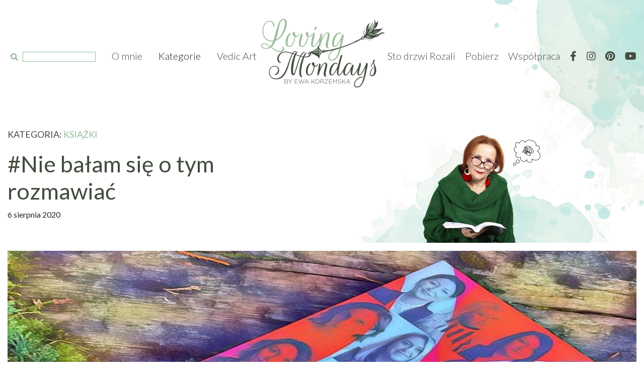

--- FILE ---
content_type: text/html; charset=UTF-8
request_url: http://lovingmondays.pl/ksiazki/nie-balam-sie-o-tym-rozmawiac/
body_size: 9859
content:
<!DOCTYPE html>
<html lang="pl-PL">
<head>
    <!-- Global site tag (gtag.js) - Google Analytics -->
    <script async src="https://www.googletagmanager.com/gtag/js?id=UA-123258871-1"></script>
    <script>
        window.dataLayer = window.dataLayer || [];
        function gtag(){dataLayer.push(arguments);}
        gtag('js', new Date());

        gtag('config', 'UA-123258871-1');
    </script>
    <meta charset="UTF-8">
    <meta name="viewport" content="width=device-width, initial-scale=1">
    <meta http-equiv="X-UA-Compatible" content="ie=edge">
        <title>#Nie bałam się o tym rozmawiać</title>
        <link rel="shortcut icon" type="image/png" href="/lm.png"/>
    <link href="https://fonts.googleapis.com/css?family=Lato:300,400,700&display=swap" rel="stylesheet">
    <link href="https://fonts.googleapis.com/css?family=Rouge+Script&display=swap" rel="stylesheet">
    <link href="https://cdnjs.cloudflare.com/ajax/libs/font-awesome/5.11.2/css/all.min.css" rel="stylesheet">
    <link href="http://lovingmondays.pl/wp-content/themes/new_blog/css/compiled/bootstrap.css" rel="stylesheet">
    <link href="http://lovingmondays.pl/wp-content/themes/new_blog/css/compiled/main.css" rel="stylesheet">
    <meta name="description" content="Nie każdy da się przekonać, że życie jest piękne. Zmiany są łatwe, a zaczynanie wszystkiego od nowa, to przygoda. Odwaga, to nie tylko walka z tygrysem, czy samotne przepłynięcie oceanu. Czasem największej odwagi wymaga wykrzyczenie światu, jak bardzo jest mi źle, jak bardzo potrzebuję pomocy. &nbsp; Masz za sobą kawał&hellip;" />
<meta name="robots" content="max-snippet:-1, max-image-preview:large, max-video-preview:-1" />
<link rel="canonical" href="http://lovingmondays.pl/ksiazki/nie-balam-sie-o-tym-rozmawiac/" />
<script type="application/ld+json">{"@context" : "http://schema.org","@type" : "Organization","name" : "Loving Mondays","url" : "http:\/\/lovingmondays.pl"}</script>
<meta property="og:url" content="http://lovingmondays.pl/ksiazki/nie-balam-sie-o-tym-rozmawiac/" />
<meta property="og:site_name" content="Loving Mondays" />
<meta property="og:locale" content="pl_PL" />
<meta property="og:type" content="article" />
<meta property="og:title" content="#Nie bałam się o tym rozmawiać - Loving Mondays" />
<meta property="og:description" content="Nie każdy da się przekonać, że życie jest piękne. Zmiany są łatwe, a zaczynanie wszystkiego od nowa, to przygoda. Odwaga, to nie tylko walka z tygrysem, czy samotne przepłynięcie oceanu. Czasem największej odwagi wymaga wykrzyczenie światu, jak bardzo jest mi źle, jak bardzo potrzebuję pomocy. &nbsp; Masz za sobą kawał&hellip;" />
<meta property="og:image" content="http://lovingmondays.pl/wp-content/uploads/2020/08/117138238_292015035391675_5728746194871921507_n.jpg" />
<meta property="og:image:width" content="691" />
<meta property="og:image:height" content="632" />
<meta name="twitter:card" content="summary" />
<meta name="twitter:title" content="#Nie bałam się o tym rozmawiać - Loving Mondays" />
<meta name="twitter:description" content="Nie każdy da się przekonać, że życie jest piękne. Zmiany są łatwe, a zaczynanie wszystkiego od nowa, to przygoda. Odwaga, to nie tylko walka z tygrysem, czy samotne przepłynięcie oceanu. Czasem największej odwagi wymaga wykrzyczenie światu, jak bardzo jest mi źle, jak bardzo potrzebuję pomocy. &nbsp; Masz za sobą kawał&hellip;" />
<meta name="twitter:image" content="http://lovingmondays.pl/wp-content/uploads/2020/08/117138238_292015035391675_5728746194871921507_n.jpg" />
<link rel='dns-prefetch' href='//s.w.org' />
<link rel="alternate" type="application/rss+xml" title="Loving Mondays &raquo; #Nie bałam się o tym rozmawiać Kanał z komentarzami" href="http://lovingmondays.pl/ksiazki/nie-balam-sie-o-tym-rozmawiac/feed/" />
		<script type="text/javascript">
			window._wpemojiSettings = {"baseUrl":"https:\/\/s.w.org\/images\/core\/emoji\/12.0.0-1\/72x72\/","ext":".png","svgUrl":"https:\/\/s.w.org\/images\/core\/emoji\/12.0.0-1\/svg\/","svgExt":".svg","source":{"concatemoji":"http:\/\/lovingmondays.pl\/wp-includes\/js\/wp-emoji-release.min.js?ver=5.3.20"}};
			!function(e,a,t){var n,r,o,i=a.createElement("canvas"),p=i.getContext&&i.getContext("2d");function s(e,t){var a=String.fromCharCode;p.clearRect(0,0,i.width,i.height),p.fillText(a.apply(this,e),0,0);e=i.toDataURL();return p.clearRect(0,0,i.width,i.height),p.fillText(a.apply(this,t),0,0),e===i.toDataURL()}function c(e){var t=a.createElement("script");t.src=e,t.defer=t.type="text/javascript",a.getElementsByTagName("head")[0].appendChild(t)}for(o=Array("flag","emoji"),t.supports={everything:!0,everythingExceptFlag:!0},r=0;r<o.length;r++)t.supports[o[r]]=function(e){if(!p||!p.fillText)return!1;switch(p.textBaseline="top",p.font="600 32px Arial",e){case"flag":return s([127987,65039,8205,9895,65039],[127987,65039,8203,9895,65039])?!1:!s([55356,56826,55356,56819],[55356,56826,8203,55356,56819])&&!s([55356,57332,56128,56423,56128,56418,56128,56421,56128,56430,56128,56423,56128,56447],[55356,57332,8203,56128,56423,8203,56128,56418,8203,56128,56421,8203,56128,56430,8203,56128,56423,8203,56128,56447]);case"emoji":return!s([55357,56424,55356,57342,8205,55358,56605,8205,55357,56424,55356,57340],[55357,56424,55356,57342,8203,55358,56605,8203,55357,56424,55356,57340])}return!1}(o[r]),t.supports.everything=t.supports.everything&&t.supports[o[r]],"flag"!==o[r]&&(t.supports.everythingExceptFlag=t.supports.everythingExceptFlag&&t.supports[o[r]]);t.supports.everythingExceptFlag=t.supports.everythingExceptFlag&&!t.supports.flag,t.DOMReady=!1,t.readyCallback=function(){t.DOMReady=!0},t.supports.everything||(n=function(){t.readyCallback()},a.addEventListener?(a.addEventListener("DOMContentLoaded",n,!1),e.addEventListener("load",n,!1)):(e.attachEvent("onload",n),a.attachEvent("onreadystatechange",function(){"complete"===a.readyState&&t.readyCallback()})),(n=t.source||{}).concatemoji?c(n.concatemoji):n.wpemoji&&n.twemoji&&(c(n.twemoji),c(n.wpemoji)))}(window,document,window._wpemojiSettings);
		</script>
		<style type="text/css">
img.wp-smiley,
img.emoji {
	display: inline !important;
	border: none !important;
	box-shadow: none !important;
	height: 1em !important;
	width: 1em !important;
	margin: 0 .07em !important;
	vertical-align: -0.1em !important;
	background: none !important;
	padding: 0 !important;
}
</style>
	<link rel='stylesheet' id='contact-form-7-css'  href='http://lovingmondays.pl/wp-content/plugins/contact-form-7/includes/css/styles.css?ver=5.1.7' type='text/css' media='all' />
<link rel='stylesheet' id='newsletter-css'  href='http://lovingmondays.pl/wp-content/plugins/newsletter/style.css?ver=6.6.4' type='text/css' media='all' />
<style id='newsletter-inline-css' type='text/css'>
.tnp-field label {display: none;}
.tnp-field input[type="submit"] {display: block;padding: 16px 32px;background: #93BA9B;color: white;margin: 0px auto;}
.tnp-field.tnp-field-privacy label {display: block; color: white;}
</style>
<script type='text/javascript' src='http://lovingmondays.pl/wp-includes/js/jquery/jquery.js?ver=1.12.4-wp'></script>
<script type='text/javascript' src='http://lovingmondays.pl/wp-includes/js/jquery/jquery-migrate.min.js?ver=1.4.1'></script>
<link rel='https://api.w.org/' href='http://lovingmondays.pl/wp-json/' />
<link rel="EditURI" type="application/rsd+xml" title="RSD" href="http://lovingmondays.pl/xmlrpc.php?rsd" />
<link rel="wlwmanifest" type="application/wlwmanifest+xml" href="http://lovingmondays.pl/wp-includes/wlwmanifest.xml" /> 
<link rel='prev' title='Papierowa dziewczyna' href='http://lovingmondays.pl/ksiazki/papierowa-dziewczyna/' />
<link rel='next' title='Za wszelką cenę' href='http://lovingmondays.pl/codziennie/za-wszelka-cene/' />
<meta name="generator" content="WordPress 5.3.20" />
<link rel='shortlink' href='http://lovingmondays.pl/?p=1779' />
<link rel="alternate" type="application/json+oembed" href="http://lovingmondays.pl/wp-json/oembed/1.0/embed?url=http%3A%2F%2Flovingmondays.pl%2Fksiazki%2Fnie-balam-sie-o-tym-rozmawiac%2F" />
<link rel="alternate" type="text/xml+oembed" href="http://lovingmondays.pl/wp-json/oembed/1.0/embed?url=http%3A%2F%2Flovingmondays.pl%2Fksiazki%2Fnie-balam-sie-o-tym-rozmawiac%2F&#038;format=xml" />
    <style>
        .banner-fix {
            font-size: 44px; color: #97B99D; text-decoration: none;
            padding-left: 32px;
            padding-top: 94px;
        }
        .banner-fix span {
            font-size: 30px; color: #424D3F;
        }
        .banner_vedic {
            display: flex;
            justify-content: center;
            text-decoration: none !important;
        }
        .post-content img {
            max-width: 100%;
            height: auto;
        }
        #companyLightbox { width: 100%; height: 0; position: fixed; top: 0; left: 0; overflow: hidden; flex-direction: row; align-items: center; justify-content: space-between; background: rgba(0, 0, 0, 0.8); user-select: none; transition: all 0.3s; z-index: 99999999; } #companyLightbox img { display: block; max-width: calc(100% - 84px); max-height: calc(100vh - 124px); } .company-lightbox-button { width: 40px; height: 40px; background: white; color: black; font-size: 32px; text-align: center; line-height: 38px; cursor: pointer; border: 1px solid black; } .company-lightbox-button.close-button { width: 44px; height: 44px; font-size: 30px; line-height: 47px; position: absolute; top: 15px; right: 15px; z-index: 9999999999; text-align: center; }
    </style>
</head>
<body>
<header class="main-header">
    <div class="container">
        <div class="mobile-header d-flex justify-content-between d-lg-none">
            <form role="search" method="get" id="searchform" class="searchform" action="http://lovmon.local/">
                <button type="submit"><i class="fas fa-search"></i></button>
                <input type="text" value="" name="s" id="s">
            </form>
            <ul class="list-unstyled d-flex">
                <li><a href="#"><i class="fab fa-facebook-f"></i></a></li>
                <li><a href="#"><i class="fab fa-instagram"></i></a></li>
                <li><a href="#"><i class="fab fa-pinterest"></i></a></li>
                <li><a href="#"><i class="fab fa-youtube"></i></a></li>
            </ul>
        </div>
        <nav class="home-nav d-flex">
            <ul class="home-nav-left list-unstyled d-none d-lg-flex">
                <li>
                    <form role="search" method="get" id="searchform" class="searchform" action="http://lovmon.local/">
                        <button type="submit"><i class="fas fa-search"></i></button>
                        <input type="text" value="" name="s" id="s">
                    </form>
                </li>
                <li><a href="/o-mnie-2">O mnie</a></li>
                <li><a>Kategorie</a>
                    <ul>
                        <li><a href="/kategoria/codziennie">Codziennie</a></li>
                        <li><a href="/kategoria/podroze">Podróże</a></li>
                        <li><a href="/kategoria/bieganie">Bieganie</a></li>
                        <li><a href="/kategoria/ksiazki">Książka</a></li>
                        <li><a href="/kategoria/fotografia">Fotografia</a></li>
                        <li><a href="/kategoria/52-kroki">52 Kroki</a></li>
                        <li><a href="/kategoria/archiwum">Archiwum</a></li>
                    </ul>
                </li>
                <li><a href="/vedic-art">Vedic Art</a></li>
            </ul>
            <ul class="home-nav-center list-unstyled">
                <li class="d-none d-sm-block d-lg-none">
                    <p>&nbsp;</p>
                </li>
                <li>
                    <a href="/"><img src="http://lovingmondays.pl/wp-content/themes/new_blog/img/logo.png" class="img-fluid" alt="LovingMondays.pl" /></a>
                </li>
                <li class="d-block d-lg-none menu-button-container">
                    <div id="menuButtonMain" class="d-block d-lg-none" onClick="openMainMenu();">
                        <span></span>
                        <span></span>
                        <span></span>
                    </div>
                </li>
            </ul>
            <ul class="home-nav-right list-unstyled d-none d-lg-flex">
                <li><a href="/sto-drzwi-rozalii">Sto drzwi Rozali</a></li>
                <li><a href="/pobierz">Pobierz</a></li>
                <li><a href="/wspolpraca">Współpraca</a></li>
                <li><a href="https://www.facebook.com/korzemskalovingmondays/" target="_blank"><i class="fab fa-facebook-f"></i></a></li>
                <li><a href="https://www.instagram.com/korzemska/" target="_blank"><i class="fab fa-instagram"></i></a></li>
                <li><a href="https://pl.pinterest.com/ekorzemska/"><i class="fab fa-pinterest"></i></a></li>
                <li><a href="https://www.youtube.com/channel/UClZJhN85ufz0M9hkf38VFFw"><i class="fab fa-youtube"></i></a></li>
            </ul>
        </nav>
    </div>
    <div class="mobileNav" id="mobileNav" class="d-lg-none">
        <div class="mboileNavHeader container">
            <img src="http://lovingmondays.pl/wp-content/themes/new_blog/img/lm.png" alt="logo-mobile">
            <div class="closeMenuButton" onclick="closeMainMenu();">
                <span class="fa fa-times"></span>
            </div>
        </div>
        <ul class="main-links">
            <li><a href="/">Home</a></li>
            <li><a href="/o-mnie-2">O mnie</a></li>
            <li class="has-sub-menu"><a onclick="showMobileCategories();">Kategorie<span class="fa fa-angle-right"></span></a>
            <li><a href="/vedic-art">Vedic Art</a></li>
            <li><a href="/sto-drzwi-rozalii">Sto drzwi Rozali</a></li>
            <li><a href="/pobierz">Pobierz</a></li>
            <li><a href="/wspolpraca">Współpraca</a></li>
            <ul class="mobileSocial list-unstyled list-inline d-flex">
                <li><a href="https://www.facebook.com/korzemskalovingmondays/" target="_blank"><i class="fab fa-facebook-f"></i></a></li>
                <li><a href="https://www.instagram.com/korzemska/" target="_blank"><i class="fab fa-instagram"></i></a></li>
                <li><a href="https://pl.pinterest.com/ekorzemska/"><i class="fab fa-pinterest"></i></a></li>
                <li><a href="https://www.youtube.com/channel/UClZJhN85ufz0M9hkf38VFFw"><i class="fab fa-youtube"></i></a></li>
            </ul>
        </ul>
        <ul class="category-links">
            <li><b><a onclick="hideMobileCategories();"><span class="fa fa-angle-left"></span>Powrót</a></b></li>
            <li><a href="/kategoria/codziennie">Codziennie</a></li>
                <li><a href="/kategoria/podroze">Podróże</a></li>
                <li><a href="/kategoria/bieganie">Bieganie</a></li>
                <li><a href="/kategoria/ksiazki">Książka</a></li>
                <li><a href="/kategoria/fotografia">Fotografia</a></li>
                <li><a href="/kategoria/archiwum">Archiwum</a></li>
            <li>&nbsp;</li>
        </ul>
    </div>
</header>


<div class="post-header post-ksiazki">
  <div class="container">
    <div class="row">
      <div class="col-lg-6 post-info">
        <p class="category-type">KATEGORIA: <span>Książki</span></p>
        <h1>#Nie bałam się o tym rozmawiać</h1>
        <p class="date">6 sierpnia 2020</p>
      </div>
      <div class="col-lg-6 d-none d-lg-block">
        <img src="/wp-content/themes/new_blog/img/czytanie_post_03.png" alt='książki' class='img-fluid'>      </div>
    </div>
  </div>
</div>

<div class="post-content">
  <div class="container">
    <div class="row">
      <div class="col-12">
        <div class="post-image">
          <img src="http://lovingmondays.pl/wp-content/uploads/2020/08/117138238_292015035391675_5728746194871921507_n-691x564.jpg" alt="#Nie bałam się o tym rozmawiać" class="img-fluid" />
        </div>
      </div>
    </div>
    <div class="row post-text">
      <div class="col-xl-9 post-text">
        <style type="text/css">.fb-comments,.fb-comments span,.fb-comments span iframe[style]{min-width:100%!important;width:100%!important}</style><div id="fb-root"></div><p>Nie każdy da się przekonać, że życie jest piękne. Zmiany są łatwe, a zaczynanie wszystkiego od nowa, to przygoda.</p>
<p>Odwaga, to nie tylko walka z tygrysem, czy samotne przepłynięcie oceanu. Czasem największej odwagi wymaga wykrzyczenie światu, jak bardzo jest mi źle, jak bardzo potrzebuję pomocy.</p>
<p>&nbsp;</p>
<p>Masz za sobą kawał historii. Każdy ma.<br />
Dla Ciebie, Twoja historia jest najważniejsza.<br />
Twoje trudy trudniejsze, doły głębsze, a ból bardziej bolesny.<br />
Czasem wydaje mi się, że trudności przez które przechodzę, są największe na świecie.<br />
Są największe, ale wyłącznie w moim świecie.<span class="text_exposed_show"><br />
Mogę porównywać je między jednym moim kłopotem a innym, moim stresem, moim dramatem, moją traumą.<br />
Mierzyć się z nimi moją siłą, wiedzą, potencjałem.<br />
Nigdy jednak nie mogę z całą stanowczością stwierdzić, że mam/miałam trudniej. Że jestem większą bohaterką, czy silniejszą siłaczką.<br />
Słowa klucze to &#8222;punkt odniesienie&#8221; i &#8222;perspektywa&#8221;.<br />
Dla jej nabrania, trzeba otworzyć szerzej uszy i oczy na inne historie. Otworzyć serce na cudzy ból i dramat.</span></p>
<div class="text_exposed_show">
<p>Poczuć szacunek.</p>
<p>Leży obok mnie książka Joanny Przetakiewicz &#8222;<a class="_58cn" href="https://www.facebook.com/hashtag/nie?__eep__=6&amp;source=feed_text&amp;epa=HASHTAG&amp;__xts__%5B0%5D=68.[base64]&amp;__tn__=%2ANK-R" data-ft="{&quot;type&quot;:104,&quot;tn&quot;:&quot;*N&quot;}"><span class="_5afx"><span class="_58cl _5afz" aria-label="znacznik #">#</span><span class="_58cm">Nie</span></span></a> bałam się o tym rozmawiać&#8221;.<br />
Zatonęłam w niej wczorajszego popołudnia. I nie odłożyłam do ostatniego zdania.</p>
<p>Nie maluję plakatów o tym, że jestem na życiowym zakręcie. Pędzę żwirową alejką, nie mając pewności, czy niepewne podłoże nie przewróci mnie i nie wyrzuci z trasy.<br />
Każdy ma swoje zakręty.</p>
<p>Ale, czytając prawdziwe historie bohaterek, zebranych przez autorkę ( w ramach projektu Era Nowych Kobiet), zaczynam wierzyć w szczęśliwe zakończenie.<br />
&#8222;Każda historie ma szczęśliwe zakończenie. Jeśli nie ma szczęścia, to znaczy, że to jeszcze nie koniec historii.&#8221;</p>
<p>Szanuję, każdy plus sytuacji. Wszystko dobre co mnie spotkało. Szukam w sobie energii, motywacji i potencjału.<br />
Bo jeśli one dały radę, poskładały potłuczone życia sklejając okruchy w barwny witraż, to ja też dam radę.</p>
<p>Poskładam, połączę w całość i zaświecę tęczowym światłem. Niebawem.</p>
<p>Gdy Ci smutno i źle, sięgnij po tę pozycję.<br />
Joanna Przetakiewicz <a class="_58cn" href="https://www.facebook.com/hashtag/nie?__eep__=6&amp;source=feed_text&amp;epa=HASHTAG&amp;__xts__%5B0%5D=68.[base64]&amp;__tn__=%2ANK-R" data-ft="{&quot;type&quot;:104,&quot;tn&quot;:&quot;*N&quot;}"><span class="_5afx"><span class="_58cl _5afz" aria-label="znacznik #">#</span><span class="_58cm">Nie</span></span></a> bałam się o tym mówić.</p>
</div>
<div class='heateorFfcClear'></div><div style='width:100%;text-align:center;' class='heateor_ffc_facebook_comments'><h4 class='heateor_ffc_facebook_comments_title' style='padding:10px;font-family:Arial,Helvetica Neue,Helvetica,sans-serif;color:Komentarze;' >Komentarze</h4><script type="text/javascript">!function(e,n,t){var o,c=e.getElementsByTagName(n)[0];e.getElementById(t)||(o=e.createElement(n),o.id=t,o.src="//connect.facebook.net/pl_PL/sdk.js#xfbml=1&version=v6.0",c.parentNode.insertBefore(o,c))}(document,"script","facebook-jssdk");</script><div class="fb-comments" data-href="http://lovingmondays.pl/ksiazki/nie-balam-sie-o-tym-rozmawiac/" data-colorscheme="light" data-numposts="" data-width="100%" data-order-by="social" ></div></div><div class='heateorFfcClear'></div>              </div>
      <div class="col-xl-3 sidebar">
        <h3> <span></span> Najnowsze wpisy <span></span> </h3>
        <div class="row">
                <div class="home-posts col-xl-12 col-md-6">
          <div class="post">
            <div class="image">
              <a href="http://lovingmondays.pl/codziennie/empatia/">
                <img src="http://lovingmondays.pl/wp-content/uploads/2023/03/331618874_233763705812716_5975113025660610171_n-510x341.jpg" alt="Empatia" class="img-fluid" />
              </a>
            </div>
            <div class="content">
              <p class="date"> Dodano: 16 marca 2023 </p>
              <h3 class="title"> <a href="http://lovingmondays.pl/codziennie/empatia/"> Empatia </a> </h3>
              <nav>
                <a href="http://lovingmondays.pl/codziennie/empatia/"> Czytaj </a>
              </nav>
            </div>
          </div>
        </div>
                <div class="home-posts col-xl-12 col-md-6">
          <div class="post">
            <div class="image">
              <a href="http://lovingmondays.pl/codziennie/dialog/">
                <img src="http://lovingmondays.pl/wp-content/uploads/2023/03/335452122_524727459590677_3248379627479221261_n-510x341.jpg" alt="Dialog" class="img-fluid" />
              </a>
            </div>
            <div class="content">
              <p class="date"> Dodano:  </p>
              <h3 class="title"> <a href="http://lovingmondays.pl/codziennie/dialog/"> Dialog </a> </h3>
              <nav>
                <a href="http://lovingmondays.pl/codziennie/dialog/"> Czytaj </a>
              </nav>
            </div>
          </div>
        </div>
                </div>
      </div>
    </div>
  </div>
</div>
<div class="container last-posts">
  <h3> <span></span> Nowe wpisy z kategorii <span></span> </h3>
  <div class="row">
        <div class="col-xl-3 col-md-6 home-posts">
      <div class="post">
        <div class="image">
          <a href="http://lovingmondays.pl/ksiazki/kiedy-cialo-mowi-nie/">
            <img src="http://lovingmondays.pl/wp-content/uploads/2022/09/306537804_491795062448213_8063258303275622335_n.jpg" alt="Kiedy ciało mówi nie" class="img-fluid" />
          </a>
        </div>
        <div class="content">
          <p class="date"> Dodano: 15 września 2022 </p>
          <h3 class="title"> <a href="http://lovingmondays.pl/ksiazki/kiedy-cialo-mowi-nie/"> Kiedy ciało mówi nie </a> </h3>
          <nav>
            <a href="http://lovingmondays.pl/ksiazki/kiedy-cialo-mowi-nie/"> Czytaj </a>
          </nav>
        </div>
      </div>
    </div>
          <div class="col-xl-3 col-md-6 home-posts">
      <div class="post">
        <div class="image">
          <a href="http://lovingmondays.pl/ksiazki/50-sposobow-na-szczescie/">
            <img src="http://lovingmondays.pl/wp-content/uploads/2022/02/272253398_659752055058670_7328686825811018556_n-510x341.jpg" alt="50 sposobów na szczęście" class="img-fluid" />
          </a>
        </div>
        <div class="content">
          <p class="date"> Dodano: 4 lutego 2022 </p>
          <h3 class="title"> <a href="http://lovingmondays.pl/ksiazki/50-sposobow-na-szczescie/"> 50 sposobów na szczęście </a> </h3>
          <nav>
            <a href="http://lovingmondays.pl/ksiazki/50-sposobow-na-szczescie/"> Czytaj </a>
          </nav>
        </div>
      </div>
    </div>
          <div class="col-xl-3 col-md-6 home-posts">
      <div class="post">
        <div class="image">
          <a href="http://lovingmondays.pl/ksiazki/jak-rozszyfrowac-kazdego/">
            <img src="http://lovingmondays.pl/wp-content/uploads/2022/01/272150863_1195899197610186_6284500842691238523_n-510x341.jpg" alt="Jak rozszyfrować każdego" class="img-fluid" />
          </a>
        </div>
        <div class="content">
          <p class="date"> Dodano: 31 stycznia 2022 </p>
          <h3 class="title"> <a href="http://lovingmondays.pl/ksiazki/jak-rozszyfrowac-kazdego/"> Jak rozszyfrować każdego </a> </h3>
          <nav>
            <a href="http://lovingmondays.pl/ksiazki/jak-rozszyfrowac-kazdego/"> Czytaj </a>
          </nav>
        </div>
      </div>
    </div>
          <div class="col-xl-3 col-md-6 home-posts">
      <div class="post">
        <div class="image">
          <a href="http://lovingmondays.pl/ksiazki/zycie-towarzyskie-mozgu/">
            <img src="http://lovingmondays.pl/wp-content/uploads/2022/01/271278110_632715488064842_3413892548217424915_n-510x341.jpg" alt="Życie towarzyskie mózgu" class="img-fluid" />
          </a>
        </div>
        <div class="content">
          <p class="date"> Dodano: 15 stycznia 2022 </p>
          <h3 class="title"> <a href="http://lovingmondays.pl/ksiazki/zycie-towarzyskie-mozgu/"> Życie towarzyskie mózgu </a> </h3>
          <nav>
            <a href="http://lovingmondays.pl/ksiazki/zycie-towarzyskie-mozgu/"> Czytaj </a>
          </nav>
        </div>
      </div>
    </div>
        </div>
</div>

</div>
</div>
<!-- END OF main container -->

<!-- banner planery -->
  <a href="/pobierz" class="banner_link"></a>

<!-- banner newsletter -->
<div class="newsletter">
  <div class="container">
    <div class="row">
      <div class="col-lg-7">
        <h3>PONIEDZIAŁKI (już) <br/> <span class="rouge">nie takie straszne!</span></h3>
        <div class="sub">
          <h3>... więc zapisz się do <br/> <span>NEWSLETTERA!</span></h3>
        </div>
      </div>
      <div class="col-lg-5">
        <form method="post" class="newsletter-form" action="http://lovingmondays.pl/?na=s" onsubmit="return newsletter_check(this)">
        <input type="hidden" name="nlang" value="">
        <input type="hidden" name="nr" value="widget">
        <input type="hidden" name="nl[]" value="0">
        <div class="tnp-field tnp-field-firstname"><input class="tnp-firstname" type="text" name="nn" placeholder="Imię"></div>
        <div class="tnp-field tnp-field-email"><input class="tnp-email" type="email" name="ne" required="" placeholder="E-mail"></div>
        <div class="tnp-field tnp-field-privacy"><label><input type="checkbox" name="ny" required="" class="tnp-privacy">&nbsp;Przechodząc dalej, akceptujesz <a href="/polityka-prywatnosci">politykę prywatności</a></label></div>
        <div class="tnp-field tnp-field-button"><input class="tnp-submit" type="submit" value="dołączam">
        </div>
        </form>
      </div>
    </div>
  </div>
</div>

<!-- banner Vedic Art -->
  <a href="/vedic-art" class="banner_vedic">
    <div class="container">
      <div class="row">
        <div class="col-xl-6 col-lg-6 col-md-5 col-sm-10">
          <h3 class="banner-fix">Vedic Art<span> - terapia poprzez malowanie</span></h3>
        </div>
      </div>
    </div>
  </a>

<!-- main footer -->
<footer class="footer-main">
  <div class="container">
    <!-- footer header -->
    <div class="row footer-header">
      <div class="col-md-5 d-none d-md-flex">
          <span class="line"></span>
      </div>
      <div class="col-md-2 text-center">
        <img src="http://lovingmondays.pl/wp-content/themes/new_blog/img/logo_loving_white.png" alt="LovingMondays Logo" class="img-fluid" />
      </div>
      <div class="col-md-5 d-none d-md-flex">
          <span class="line"></span>
      </div>
    </div>
    <!-- footer nav -->
    <div class="row footer-content">
      <div class="col-md-4 col-sm-6 footer-posts">
        <h3>Popularne wpisy: </h3>
                  <div class="footer-post">
            <div class="image">
              <a href="http://lovingmondays.pl/codziennie/manifest-anty-feministyczny-uratuje-lodowce/">
                <img src="http://lovingmondays.pl/wp-content/uploads/2020/01/1255-510x341.jpg" alt="Manifest (anty) feministyczny uratuje lodowce" />
              </a>
            </div>
            <div class="content">
              <h3><a href="http://lovingmondays.pl/codziennie/manifest-anty-feministyczny-uratuje-lodowce/"><span class="fa fa-angle-right"></span> Manifest (anty) feministyczny uratuje lodowce</a></h3>
              <p class="date">31 stycznia 2020</p>
            </div>
          </div>
                  <div class="footer-post">
            <div class="image">
              <a href="http://lovingmondays.pl/52-kroki/krok-30-ludzie-z-ktorymi-czynisz-dobro/">
                <img src="http://lovingmondays.pl/wp-content/uploads/2021/12/greeting-card-gbe3c5263c_1280-510x341.jpg" alt="Krok 30 Ludzie z którymi czynisz dobro" />
              </a>
            </div>
            <div class="content">
              <h3><a href="http://lovingmondays.pl/52-kroki/krok-30-ludzie-z-ktorymi-czynisz-dobro/"><span class="fa fa-angle-right"></span> Krok 30 Ludzie z którymi czynisz dobro</a></h3>
              <p class="date">6 grudnia 2021</p>
            </div>
          </div>
              </div>
      <div class="col-md-4 col-sm-6 footer-archive">
      <h3> Archiwum </h3>
          <div class="archive button" onClick="showArchive()">
            Wybierz miesiąc <span class="fa fa-angle-down"></span>
          </div>
          <div class="archive list" id="archiveList" data-is-open="false">
                          <div><h3 class="lovmon-widget-title">Archiwum</h3>		<ul>
				<li><a href='http://lovingmondays.pl/2023/03/'>marzec 2023</a>&nbsp;(5)</li>
	<li><a href='http://lovingmondays.pl/2023/01/'>styczeń 2023</a>&nbsp;(2)</li>
	<li><a href='http://lovingmondays.pl/2022/12/'>grudzień 2022</a>&nbsp;(1)</li>
	<li><a href='http://lovingmondays.pl/2022/11/'>listopad 2022</a>&nbsp;(4)</li>
	<li><a href='http://lovingmondays.pl/2022/10/'>październik 2022</a>&nbsp;(4)</li>
	<li><a href='http://lovingmondays.pl/2022/09/'>wrzesień 2022</a>&nbsp;(6)</li>
	<li><a href='http://lovingmondays.pl/2022/08/'>sierpień 2022</a>&nbsp;(8)</li>
	<li><a href='http://lovingmondays.pl/2022/07/'>lipiec 2022</a>&nbsp;(6)</li>
	<li><a href='http://lovingmondays.pl/2022/06/'>czerwiec 2022</a>&nbsp;(4)</li>
	<li><a href='http://lovingmondays.pl/2022/03/'>marzec 2022</a>&nbsp;(3)</li>
	<li><a href='http://lovingmondays.pl/2022/02/'>luty 2022</a>&nbsp;(10)</li>
	<li><a href='http://lovingmondays.pl/2022/01/'>styczeń 2022</a>&nbsp;(16)</li>
	<li><a href='http://lovingmondays.pl/2021/12/'>grudzień 2021</a>&nbsp;(15)</li>
	<li><a href='http://lovingmondays.pl/2021/11/'>listopad 2021</a>&nbsp;(18)</li>
	<li><a href='http://lovingmondays.pl/2021/10/'>październik 2021</a>&nbsp;(14)</li>
	<li><a href='http://lovingmondays.pl/2021/09/'>wrzesień 2021</a>&nbsp;(10)</li>
	<li><a href='http://lovingmondays.pl/2021/08/'>sierpień 2021</a>&nbsp;(12)</li>
	<li><a href='http://lovingmondays.pl/2021/07/'>lipiec 2021</a>&nbsp;(14)</li>
	<li><a href='http://lovingmondays.pl/2021/06/'>czerwiec 2021</a>&nbsp;(10)</li>
	<li><a href='http://lovingmondays.pl/2021/05/'>maj 2021</a>&nbsp;(9)</li>
	<li><a href='http://lovingmondays.pl/2021/04/'>kwiecień 2021</a>&nbsp;(6)</li>
	<li><a href='http://lovingmondays.pl/2021/03/'>marzec 2021</a>&nbsp;(6)</li>
	<li><a href='http://lovingmondays.pl/2021/02/'>luty 2021</a>&nbsp;(7)</li>
	<li><a href='http://lovingmondays.pl/2021/01/'>styczeń 2021</a>&nbsp;(7)</li>
	<li><a href='http://lovingmondays.pl/2020/12/'>grudzień 2020</a>&nbsp;(2)</li>
	<li><a href='http://lovingmondays.pl/2020/11/'>listopad 2020</a>&nbsp;(9)</li>
	<li><a href='http://lovingmondays.pl/2020/10/'>październik 2020</a>&nbsp;(6)</li>
	<li><a href='http://lovingmondays.pl/2020/09/'>wrzesień 2020</a>&nbsp;(9)</li>
	<li><a href='http://lovingmondays.pl/2020/08/'>sierpień 2020</a>&nbsp;(10)</li>
	<li><a href='http://lovingmondays.pl/2020/07/'>lipiec 2020</a>&nbsp;(6)</li>
	<li><a href='http://lovingmondays.pl/2020/06/'>czerwiec 2020</a>&nbsp;(15)</li>
	<li><a href='http://lovingmondays.pl/2020/05/'>maj 2020</a>&nbsp;(18)</li>
	<li><a href='http://lovingmondays.pl/2020/04/'>kwiecień 2020</a>&nbsp;(11)</li>
	<li><a href='http://lovingmondays.pl/2020/03/'>marzec 2020</a>&nbsp;(9)</li>
	<li><a href='http://lovingmondays.pl/2020/02/'>luty 2020</a>&nbsp;(10)</li>
	<li><a href='http://lovingmondays.pl/2020/01/'>styczeń 2020</a>&nbsp;(10)</li>
	<li><a href='http://lovingmondays.pl/2019/12/'>grudzień 2019</a>&nbsp;(5)</li>
	<li><a href='http://lovingmondays.pl/2019/11/'>listopad 2019</a>&nbsp;(15)</li>
	<li><a href='http://lovingmondays.pl/2019/10/'>październik 2019</a>&nbsp;(16)</li>
	<li><a href='http://lovingmondays.pl/2019/09/'>wrzesień 2019</a>&nbsp;(16)</li>
	<li><a href='http://lovingmondays.pl/2019/08/'>sierpień 2019</a>&nbsp;(16)</li>
	<li><a href='http://lovingmondays.pl/2019/07/'>lipiec 2019</a>&nbsp;(11)</li>
	<li><a href='http://lovingmondays.pl/2019/06/'>czerwiec 2019</a>&nbsp;(11)</li>
	<li><a href='http://lovingmondays.pl/2019/05/'>maj 2019</a>&nbsp;(7)</li>
	<li><a href='http://lovingmondays.pl/2019/04/'>kwiecień 2019</a>&nbsp;(7)</li>
	<li><a href='http://lovingmondays.pl/2019/03/'>marzec 2019</a>&nbsp;(13)</li>
	<li><a href='http://lovingmondays.pl/2019/02/'>luty 2019</a>&nbsp;(12)</li>
	<li><a href='http://lovingmondays.pl/2019/01/'>styczeń 2019</a>&nbsp;(18)</li>
	<li><a href='http://lovingmondays.pl/2018/12/'>grudzień 2018</a>&nbsp;(15)</li>
	<li><a href='http://lovingmondays.pl/2018/11/'>listopad 2018</a>&nbsp;(24)</li>
	<li><a href='http://lovingmondays.pl/2018/10/'>październik 2018</a>&nbsp;(24)</li>
	<li><a href='http://lovingmondays.pl/2018/09/'>wrzesień 2018</a>&nbsp;(20)</li>
	<li><a href='http://lovingmondays.pl/2018/08/'>sierpień 2018</a>&nbsp;(32)</li>
	<li><a href='http://lovingmondays.pl/2018/07/'>lipiec 2018</a>&nbsp;(3)</li>
		</ul>
			</div>                      </div>
      </div>
      <div class="col-md-4 col-sm-12">
        <h3 class="header-footer">WSPÓŁPRACA</h3>
        <div class="footer-social">
          <a href="https://www.facebook.com/korzemskalovingmondays/" target="_blank"><i class="fab fa-facebook-f"></i></a>
          <a href="https://www.instagram.com/korzemska/" target="_blank"><i class="fab fa-instagram"></i></a>
          <a href="https://pl.pinterest.com/ekorzemska/"><i class="fab fa-pinterest"></i></a>
          <a href="https://www.youtube.com/channel/UClZJhN85ufz0M9hkf38VFFw"><i class="fab fa-youtube"></i></a>
        </div>
        <div class="footer-names">
          <p class="top">Ewa Korzemska</p>
          <p class="bottom">Loving Mondays</p>
        </div>
        <div class="footer-contact">
          <p><span class="fa fa-envelope"></span><a href="mailto:ewa@sztukaspojrzenia.pl">ewa@sztukaspojrzenia.pl</a></p>
        </div>
      </div>
    </div>
  </div>
</footer>
<div class="copyright">
  <div class="container">
    <div class="row">
      <div class="col-lg-6 text-center text-lg-left">
        <p>&copy; 2020 Loving Mondays | <a href="/polityka-prywatnosci">Polityka prywatności</a></p>
      </div>
      <div class="col-lg-6 text-center text-lg-right">
        <p>Design by: <a href="http://mart-art.pl/" target="_blank" rel="nofollow noreferrer noopener">Mart-art</a> | Code by: <a href="http://portfolio.junior-webdev.pl/" target="_blank" rel="nofollow noreferrer noopener">Junior-Webdev</a></p>
      </div>
    </div>
  </div>
</div>
<div id="companyLightbox"></div>
<script src="http://lovingmondays.pl/wp-content/themes/new_blog/js/bootstrap.bundle.js"></script>
<script src="http://lovingmondays.pl/wp-content/themes/new_blog/js/scripts.js"></script>
<script>
    // simple Lightbox
    let images = document.querySelectorAll('.post-content .post-text .gallery a');
    let imagesFull = [];
    for (let i = 0; i < images.length; i++) {
        imagesFull[i] = images[i].href;
        images[i].setAttribute('onclick', 'openLightbox('+i+')');
        images[i].addEventListener('click', function(event) {
           event.preventDefault();
        });
    }
    function openLightbox(n) {
        if (n === -1) {
            n = images.length-1;
        } else if (n > images.length-1) {
            n = 0;
        }
        document.getElementById('companyLightbox').setAttribute('style', 'height: 100vh; display: flex;');
        document.getElementById('companyLightbox').innerHTML='<a class="company-lightbox-button" onclick="openLightbox('+ (n-1) +')"> <span class="fas fa-angle-left"></span> <\/a>';
        document.getElementById('companyLightbox').innerHTML+='<img src="'+images[n]+'" alt="${company.companyName?html}" />';
        document.getElementById('companyLightbox').innerHTML+='<a class="company-lightbox-button" onclick="openLightbox('+ (n+1) +')"> <span class="fas fa-angle-right"></span> <\/a>';
        document.getElementById('companyLightbox').innerHTML+='<a class="company-lightbox-button close-button" onclick="closeLightbox()"><span class="fas fa-times"></span> <\/a>';
    }
    function closeLightbox() {
        document.getElementById('companyLightbox').innerHTML='';
        document.getElementById('companyLightbox').setAttribute('style', 'height: 0;');
    }
</script>
<script type='text/javascript'>
/* <![CDATA[ */
var wpcf7 = {"apiSettings":{"root":"http:\/\/lovingmondays.pl\/wp-json\/contact-form-7\/v1","namespace":"contact-form-7\/v1"}};
/* ]]> */
</script>
<script type='text/javascript' src='http://lovingmondays.pl/wp-content/plugins/contact-form-7/includes/js/scripts.js?ver=5.1.7'></script>
<script type='text/javascript'>
/* <![CDATA[ */
var newsletter = {"messages":{"email_error":"Adres e-mail jest niepoprawny","name_error":"Imi\u0119 jest wymagane","surname_error":"Nazwisko jest wymagane","profile_error":"Nie wype\u0142niono obowi\u0105zkowego pola","privacy_error":"You must accept the privacy policy"},"profile_max":"20"};
/* ]]> */
</script>
<script type='text/javascript' src='http://lovingmondays.pl/wp-content/plugins/newsletter/subscription/validate.js?ver=6.6.4'></script>
<script type='text/javascript' src='http://lovingmondays.pl/wp-includes/js/wp-embed.min.js?ver=5.3.20'></script>
</body>
</html>
